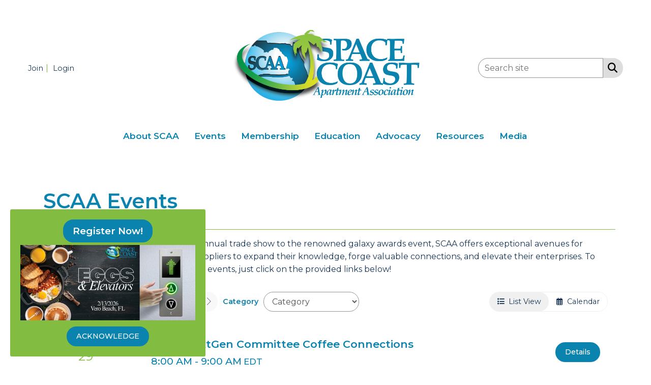

--- FILE ---
content_type: text/html;charset=utf-8
request_url: https://spacecoast.mysmartjobboard.com/jobs/?widget=1&limit=5
body_size: 6910
content:
<!DOCTYPE html>
<html lang="en">
<head>
    <meta charset="utf-8">
    <meta http-equiv="X-UA-Compatible" content="IE=edge">
    <meta name="viewport" content="width=device-width, initial-scale=1">
    <!-- The above 3 meta tags *must* come first in the head; any other head content must come *after* these tags -->

    <meta name="keywords" content="7 jobs available on Space Coast Apartment Association Career Center. Apply or sign up for job alerts to get new jobs by email.">
    <meta name="description" content="7 jobs available on Space Coast Apartment Association Career Center. Apply or sign up for job alerts to get new jobs by email.">
    <meta name="viewport" content="width=device-width, height=device-height, initial-scale=1.0, target-densityDpi=device-dpi">
    <link rel="alternate" type="application/rss+xml" title="Jobs" href="https://spacecoast.mysmartjobboard.com/rss/">

    <title>Jobs | Space Coast Apartment Association Career Center</title>

    <link href="https://cdn.smartjobboard.com/2025.09/templates/Shift/assets/styles.css" rel="stylesheet">

    <link href="https://spacecoast.mysmartjobboard.com/templates/Shift/assets/style/styles.css?v=1759913494.6266" rel="stylesheet" id="styles">

    <link rel="icon" href="https://spacecoast.mysmartjobboard.com/templates/Shift/assets/images/download (30).png" type="image/x-icon" />
<link href="https://cdn.smartjobboard.com/fonts/open-sans/style.css" rel="stylesheet" type="text/css" media="print" onload="this.media='all'; this.onload=null;">
<link href="https://cdn.smartjobboard.com/fonts/open-sans/style.css" rel="stylesheet" type="text/css" media="print" onload="this.media='all'; this.onload=null;">
<meta name="robots" content="noindex">
<meta property="og:type" content="website" />
<meta property="og:site_name" content="Space Coast Apartment Association Career Center" />
<meta property="og:url" content="https://spacecoast.mysmartjobboard.com/jobs/?widget=1&amp;limit=5" />
<meta property="og:title" content="Jobs | Space Coast Apartment Association Career Center" />
<meta property="og:description" content="7 jobs available on Space Coast Apartment Association Career Center. Apply or sign up for job alerts to get new jobs by email." />
<meta property="og:image" content="https://jobs.scaafl.org/templates/Shift/assets/images/scaa-logo-transparent.png" />
<meta name="twitter:image" content="https://jobs.scaafl.org/templates/Shift/assets/images/scaa-logo-transparent.png">
<meta property="og:image" content="https://jobs.scaafl.org/templates/Shift/assets/images/scaa-logo-transparent.png" />
<script type="application/ld+json">{"@context":"https:\/\/schema.org","@type":"WebSite","url":"https:\/\/jobs.scaafl.org","image":"https:\/\/jobs.scaafl.org\/templates\/Shift\/assets\/images\/scaa-logo-transparent.png","description":"Apartment careers in the Space Coast Florida area for leasing agents, property management, maintenance, and more","keywords":"","name":"Space Coast Apartment Association Career Center","potentialAction":{"@type":"SearchAction","target":"https:\/\/jobs.scaafl.org\/jobs\/?q={q}","query-input":"required name=q"}}</script>
            <!-- Global Site Tag (gtag.js) - Google Analytics -->
        <script async src="https://www.googletagmanager.com/gtag/js?id=G-7TVE367Z8F"></script>
        <script>
            window.dataLayer = window.dataLayer || [];
            function gtag(){ dataLayer.push(arguments); }
            gtag('js', new Date());
                            gtag('config', 'G-7TVE367Z8F', { 'anonymize_ip': true });
                                        gtag('config', 'UA-110320771-1', {
                    'anonymize_ip': true,
                    'dimension1': 'spacecoast.mysmartjobboard.com',
                    'dimension2': 'Shift'
                });
                    </script>
            <script>
    </script>

<script>
window.dataLayer = window.dataLayer || [];
window.dataLayer.push({
    "logged_in": "no",
    "site_name": "jobs.scaafl.org",
    "page_type": "search",
    "page_name": "Jobs"
});</script>    <style type="text/css">* { font-family: "Montserrat", sans-serif !important; }
/*
p {
  text-align: left;
  padding-left: 38px
}
*/
.main-banner {
    background-position: bottom;
    margin-left: 1px;
    margin-right: 1px;
    border-radius: 1px;
}

.main-banner__head { margin-top: 200px; margin-left: -100px; }

.main-banner__head h1{
    padding-left: 0px!important;
}
.main-banner {
    height: 450px;
}
#headerText {
    text-align: left;
    margin-top: -60px;
    padding-left: 10px;
    text-shadow: 2px 2px 4px #555;
}

@media (max-width: 767px) { 
  #headerText {
    text-align: center;
    margin-top: -184px;
    width: 86%;
    margin-left: auto;
  }
  .main-banner__head h1{
    text-align: center!important;
    line-height: 46px;
  }
	.quick-search__wrapper {
    	margin: -238px 16px 0;
	}
  .quick-search__frontpage {
    padding-bottom: 50px;
	}
}


a.navbar__link {
  font-weight: 800;
}

h1.title__primary.title__centered.title__margin {
      color: #ffffff;
    line-height: 0px;
    text-transform: none;
    margin: 0;
    padding: 0px 0px;
  font-size: 0px;
}

a.navbar__link[href="/employer-products/"] {
  color: #FFFFFF !important;
  font-weight: 600 !important;
  background-color: #82bc41 !important;    
  border-radius: 10px !important;  
  padding: 10px !important;
}

a.navbar__link[href="/employer-products/"]:visited,
a.navbar__link[href="/employer-products/"]:active,
a.navbar__link[href="/employer-products/"]:hover {
  color: #FFFFFF !important;
  padding: 10px !important;
  text-decoration: none !important;
}

a.navbar__link[href="/employer-products/"]:hover {
  padding: 12px !important;
  transition: all 0.2s ease-in;
}


.main-banner__head h1, .main-banner__head-text {
    padding-bottom: 8px;
    color: #fff;
    text-align: left;
    padding-left: 38px
}


/* header */ 

.gap-fill {
  height: 3px;
  background-color: #01cfff !important;
}

/* pricing page */

.product-item__description ul {
  list-style: none;
  padding-left: 20px;
}
.product-item__description ul li:before {
  content: '';  /* placeholder for the SVG */
  position: absolute;
  left: 0;  /* place the SVG at the start of the padding */
  width: 1em;
  height: 1em;
  background: url("data:image/svg+xml;utf8,<?xml version='1.0' encoding='utf-8'?><svg width='18' height='18' viewBox='0 0 1792 1792' xmlns='http://www.w3.org/2000/svg'><path fill='%23445968' d='M1671 566q0 40-28 68l-724 724-136 136q-28 28-68 28t-68-28l-136-136-362-362q-28-28-28-68t28-68l136-136q28-28 68-28t68 28l294 295 656-657q28-28 68-28t68 28l136 136q28 28 28 68z'/></svg>") no-repeat;
}
.product-item__description ul li {
  position: relative;
  padding-left: 1.5em;
}

.product-item__description {
    color: #30333d;
    font-size: 15px;
}

.product-item__title {
    font-size: 24px;
}
.product-item {
    width: 322px;
}

/* footer sjb copyright */

.f-top {
  display: flex;
  justify-content: center;
  align-items: center;
  background-color: #FBFBFB;
  height: 30px;
  margin-top: -32px !important;
  margin-bottom: 0px !important;
  padding: 2px;
  
}
.f-top-copyright a { 
  color: #ffc907;
}

.f-top .f-top-copyright {
  text-align: center !important;
  width: 100% !important;
}

.f-top .f-top-copyright,
.f-top .f-top-copyright a {
  color: #333 !important;
}

/* main footer */

.footer .container { border: none; }

.f-container {
  display: flex;
  justify-content: space-between;
  gap: 20px;
  width: 100% !important;
}
.f-container:last-child {
  /* border: none; */
  justify-content: center;
}

.f-row {
  flex-direction: row;
  width: 100% !important;
  padding: 20px;
  text-align: center;
  border-bottom: 1px solid #82bc41;                                                                                                                                                                                                                                     
}

.f-item {
  width: 540px; 
  padding: 20px;
  color: #183654;
  text-align: center;
  line-height: 1.4;
  font-weight: 400;
  font-size: 1.2em;
}

.f-item h4 {
  color: #0b83af;
  font-weight: 600;
  font-size: 1.5em;
}

.f-item h4:last-child {
  margin-top: 20px; 
}

p.f-copyright { 
  font-size: .8em; 
  text-align: center;
}

p.f-copyright a,
p.f-copyright a:visited { color: black !important; }

.f-copyright-img { margin-top: 30px; }
.f-copyright-img img:first-child  {
  margin-right: 30px;
}
.f-copyright-img img:last-child {
  margin-left: 30px; 
}
/* social icons */

.f-item .social-icons {
 justify-content: center;
 
}

.f-item .social-icons a {
 text-decoration: none;
 cursor: pointer;
 font-weight: 400; 
}

.icon {
 margin: 10px 5px 0 0;
 padding: 6px 9px;
 border: inherit;
 border-radius: 50%;
 font-size: .9em;
 color: #fff; 
}

.icon.facebook {
  border: 2px solid #3e5491;
  background: #3e5491 !important;
  display: inline-block;
  margin: 10px 1px 0 0;
  padding: 6px 9px 4px 9px;
  color: #fff;
}

.icon.instagram {
  border: 2px solid #7042C0;
  background: #7042C0 !important;
  display: inline-block;
  margin: 10px 1px 0 0;
  padding: 6px 9px 4px 9px;
  color: #FFF;
}

@media screen and (max-width: 414px) {
  .f-container {
    flex-direction: column;
    align-items: center;
    gap: 0;
  }
  .f-container:last-child { gap: 0; margin-bottom: -50px; }
  .f-item { width: 414px; }
  
  p.f-copyright { font-size: 12px; }
  
  .f-copyright-img { margin-top: 30px; }
  
  .f-copyright-img img:first-child  {
   margin-right: 20px;
  }
  
 .f-copyright-img img:last-child {
   margin-left: 20px; 
 }
  .f-row { 
    flex-direction: row;
  }
  .f-top {
    flex-direction: row;
    margin-bottom: 30px !important;
  }
  
}</style>
    <link rel="preconnect" href="https://fonts.googleapis.com">
<link rel="preconnect" href="https://fonts.gstatic.com" crossorigin>
<link href="https://fonts.googleapis.com/css2?family=Montserrat:ital,wght@0,100..900;1,100..900&display=swap" rel="stylesheet">
</head>
<body >
    <a class="sr-only sr-only-focusable skip-to-main-content" href="#nav-body">Skip to main content</a>

<nav class="navbar navbar-default">
	<div class="container container-fluid">
		<div class="burger-button__wrapper burger-button__wrapper__js visible-sm visible-xs"
			 data-target="#navbar-collapse" data-toggle="collapse">
			<a href="#" title="Menu"><div class="burger-button"></div></a>
		</div>
		<div class="logo navbar-header">
			<a class="logo__text navbar-brand" href="https://spacecoast.mysmartjobboard.com">
				<img src="https://spacecoast.mysmartjobboard.com/templates/Shift/assets/images/scaa-logo-transparent.png" alt="Space Coast Apartment Association Career Center" />
			</a>
		</div>
		<div class="collapse navbar-collapse" id="navbar-collapse">
			<div class="navbar-menu-container">
				<ul class="nav navbar-nav navbar-right">
											<li class="navbar__item ">
							<a class="navbar__link" href="https://spacecoast.mysmartjobboard.com/login/">Sign in</a>
						</li>
						<li class="navbar__item ">
							<a class="navbar__link" href="https://spacecoast.mysmartjobboard.com/registration/">Sign up</a>
						</li>
									</ul>
				<div>
					<ul class="nav navbar-nav navbar-left">
            <li class="navbar__item active">
            <a class="navbar__link" href="/jobs/" >Search Jobs</a>
                    </li>
            <li class="navbar__item ">
            <a class="navbar__link" href="/companies/" >Employer Directory</a>
                    </li>
            <li class="navbar__item ">
            <a class="navbar__link" href="/employer-products/" >Post a Job</a>
                    </li>
    </ul>


				</div>
			</div>
		</div>
	</div>
</nav>

<div id="apply-modal" class="modal fade" tabindex="-1">
	<div class="modal-dialog">
		<div class="modal-content">
			<div class="modal-header">
				<button type="button" class="close" data-dismiss="modal" aria-label="Close"></button>
				<h4 class="modal-title"></h4>
			</div>
			<div class="modal-body">
			</div>
		</div>
	</div>
</div>

<a id="nav-body" class="skip-content" tabindex="-1"></a>
                    
    <div class="page-row page-row-expanded">
        <div class="display-item">
            <div class="container">
    <div class="details-body details-body__search clearfix">
                            <div class="col-sm-3 col-xs-12 sidebar-col pull-right">
                                    <div class="alert__block alert__block-form">
                        <div class="alert__block subscribe__description">
                            <h3 class="hide-title">Email me jobs like this</h3>
                            <a class="toggle--alert-block--form visible-xs" role="button" data-toggle="collapse" href="#" aria-expanded="true">
                                Email me jobs like this                            </a>
                        </div>
                        <div class="alert__form--wrapper">
                            <form action="https://spacecoast.mysmartjobboard.com/job-alerts/create/?widget=1&limit=5" method="post" id="create-alert" class="alert__form with-captcha">
                                <input type="hidden" name="action" value="save" />
                                <div class="alert__messages">
                                </div>
                                <div class="form-group alert__form__input">
                                    <input type="email" class="form-control" name="email" value="" placeholder="Your email">
                                </div>
                                <div class="form-group alert__form__input">
                                    <select class="form-control" name="email_frequency">
                                        <option value="daily">Daily</option>
                                        <option value="weekly">Weekly</option>
                                        <option value="monthly">Monthly</option>
                                    </select>
                                </div>
                                <div class="form-group alert__form__input text-center">
                                    <input type="submit" name="save" value="Create alert" class="btn__submit-modal btn btn__orange btn__bold" >
                                </div>
                            </form>
                        </div>
                    </div>
                            </div>
                <div class="search-results col-xs-12 col-sm-9 main-col pull-left ">
                            			<article class="media well listing-item listing-item__jobs ">
    <div class="media-body">
        <div class="media-heading listing-item__title ">
            <a target="_blank" href="https://spacecoast.mysmartjobboard.com/job/110/maintenance-supervisor-parasol-melbourne/" class="link">Maintenance Supervisor - Parasol Melbourne</a>
        </div>
        <div class="listing-item__info clearfix">
                            <span class="listing-item__info--item listing-item__info--item-company">
                    Greystar
                </span>
                                        <span class="listing-item__info--item listing-item__info--item-location">
                    Melbourne, FL
                </span>
                    </div>
    </div>
</article>				<article class="media well listing-item listing-item__jobs ">
    <div class="media-body">
        <div class="media-heading listing-item__title ">
            <a target="_blank" href="https://spacecoast.mysmartjobboard.com/job/105/groundskeeper/" class="link">Groundskeeper</a>
        </div>
        <div class="listing-item__info clearfix">
                            <span class="listing-item__info--item listing-item__info--item-company">
                    ZRS Management
                </span>
                                        <span class="listing-item__info--item listing-item__info--item-location">
                    Melbourne, FL
                </span>
                    </div>
    </div>
</article>				<article class="media well listing-item listing-item__jobs ">
    <div class="media-body">
        <div class="media-heading listing-item__title ">
            <a target="_blank" href="https://spacecoast.mysmartjobboard.com/job/87/maintenance-technician/" class="link">Maintenance Technician</a>
        </div>
        <div class="listing-item__info clearfix">
                            <span class="listing-item__info--item listing-item__info--item-company">
                    ZRS Management
                </span>
                                        <span class="listing-item__info--item listing-item__info--item-location">
                    West Melbourne, FL
                </span>
                    </div>
    </div>
</article>				<article class="media well listing-item listing-item__jobs ">
    <div class="media-body">
        <div class="media-heading listing-item__title ">
            <a target="_blank" href="https://spacecoast.mysmartjobboard.com/job/83/assistant-property-manager/" class="link">Assistant Property Manager</a>
        </div>
        <div class="listing-item__info clearfix">
                            <span class="listing-item__info--item listing-item__info--item-company">
                    ZRS Management
                </span>
                                        <span class="listing-item__info--item listing-item__info--item-location">
                    Palm Bay, FL
                </span>
                    </div>
    </div>
</article>				<article class="media well listing-item listing-item__jobs ">
    <div class="media-body">
        <div class="media-heading listing-item__title ">
            <a target="_blank" href="https://spacecoast.mysmartjobboard.com/job/77/maintenance-technician/" class="link">Maintenance Technician</a>
        </div>
        <div class="listing-item__info clearfix">
                            <span class="listing-item__info--item listing-item__info--item-company">
                    ZRS Management
                </span>
                                        <span class="listing-item__info--item listing-item__info--item-location">
                    Melbourne, FL
                </span>
                    </div>
    </div>
</article>	                <div class="view-all text-center">
                                            <a href="https://spacecoast.mysmartjobboard.com/jobs/" class="load-more">View all jobs</a>
                                    </div>
                    </div>
    </div>
</div>


        </div>
    </div>

    
    <script src="https://cdn.smartjobboard.com/2025.09/templates/Shift/assets/scripts.js"></script>

    <script>
        // Set global javascript value for page
        window.SJB_GlobalSiteUrl = 'https://spacecoast.mysmartjobboard.com';
        window.SJB_UserSiteUrl   = 'https://spacecoast.mysmartjobboard.com';

        $('.toggle--refine-search').on('click', function(e) {
            e.preventDefault();
            $(this).toggleClass('collapsed');
            $('.refine-search__wrapper').toggleClass('show');
        });
        $(document).ready(function () {
            if (window.location.hash == '#comments') {
                setTimeout(function () {
                    $('html, body').animate({
                        scrollTop: $("#disqus_thread").offset().top
                    }, 1500);
                    window.location.hash = '';
                }, 1000)
            }
            $('.blog__comment-link').on('click', function () {
                $('html, body').animate({
                    scrollTop: $("#disqus_thread").offset().top
                }, 300);
            });
        })

    </script>

     <meta name="csrf-token" content="">                 <script>
                    $(document).ready(function() {
                        var recaptchaStarted = false;
                        function recaptchaLoad () {
                            if (!recaptchaStarted) {
                                recaptchaStarted = true;
                                $('body').append('<scr' + 'ipt src="https://www.google.com/recaptcha/api.js?onload=recaptchaOnLoad&render=explicit" async defer></scr' + 'ipt>')
                                $(window).off('scroll', recaptchaLoad);
                            }
                        }
                        $('.with-captcha :submit').each(function() {
                            if (!$(this).prop('disabled')) {
                                $(this).prop('disabled', true);
                                $(this).data('pre-captcha-disabled', true);
                            }
                        });
                        $('.with-captcha :input').keydown(recaptchaLoad);
                        setTimeout(recaptchaLoad, 5000);
                        $(window).on('scroll', recaptchaLoad);
                    });
                </script>            <script>
                var recaptchaLoaded = false;
                function recaptchaOnLoad() {
                    if (typeof captchaCompleted != 'undefined') {
                        return;
                    }
                    recaptchaLoaded = true;
                    $('.with-captcha').each(function() {
                        var form = $(this);
                        if (form.data('captcha-inited')) {
                            return true;
                        }
                        form.data('captcha-inited', true);
                        var recaptcha = $('<div class="recaptcha-container form-group"></div>');
                        form.find('input[type="submit"]')
                            .after(recaptcha);
                        recaptcha.uniqueId();
                        var id = grecaptcha.render(recaptcha.attr('id'), {
                            'sitekey': '6LcKwyAUAAAAANWAgSImC3RWxGe4Dz0A2qeuwwl3',
                            'size': 'invisible',
                            'badge': 'inline',
                            'hl': 'en',
                            'callback': function() {
                                form.data('captcha-triggered', true);
                                form.submit();
                            }
                        });
                
                        form.submit(function(e) {
                            if (!$(this).data('captcha-triggered')) {
                                e.preventDefault();
                                e.stopImmediatePropagation();
                                grecaptcha.execute(id);
                            }
                        });
                
                        var handlers = $._data(this, 'events')['submit'];
                        // take out the handler we just inserted from the end
                        var handler = handlers.pop();
                        // move it at the beginning
                        handlers.splice(0, 0, handler);
                        
                        $('.with-captcha :submit').each(function() {
                            if ($(this).prop('disabled') && $(this).data('pre-captcha-disabled')) {
                                $(this).prop('disabled', false);
                            }
                        });
                    });
                }
                
                function newRecaptchaForm() {
                    if (recaptchaLoaded) { // preventing node inserted before recaptcha load
                        recaptchaOnLoad();
                    }
                }
                const observer = new MutationObserver(newRecaptchaForm);
                observer.observe($('body').get(0), { childList: true, subtree: true });
            </script> <script>$.get({
                    url: "https://jobs.scaafl.org/login/",
                    xhrFields: {
                         withCredentials: true
                    },
                    data: {
                        action: "login",
                        as_user: "v",
                        session: "",
                    } 
                });</script>     <script>
        var listingPerPage = 5;

        $('.load-more').click(function() {
            var self = $(this);
            var page = parseInt(self.data('page')) + 1;
            var s = $('html').scrollTop();
            self.addClass('loading');
            if (self.data('backfilling')) {
                page = parseInt(self.data('backfilling-page')) + 1;
                self.data('backfilling-page', page);

                // request to listings providers
                $.get("https://spacecoast.mysmartjobboard.com/ajax/?widget=1&limit=5&action=request_for_listings&page=" + page, function(data) {
                    if (data.length > 0) {
                        $('.no-listings-found').hide();
                    } else {
                        self.prop('disabled', true);
                        $('.no-listings-found').removeClass('hidden');
                    }
                    self.before(data);
                    $('html').scrollTop(s);
                    if ($('.listing_item__backfilling').length < listingPerPage) {
                        self.hide();
                    }
                    self.removeClass('loading');
                });
                return;
            }

            $.get('?widget=1&limit=5&page=' + page, function(data) {
                var listings = $(data).find('.listing-item');
                self.removeClass('loading');
                if (listings.length) {
                    $('.listing-item').last().after(listings);
                    $('html').scrollTop(s);
                    self.data('page', page);
                }
                if (listings.length !== listingPerPage) {
                    self.data('backfilling', true);
                    $('.load-more').click();
                }
            });
        });
    </script>
     <script>
        $('.navbar__link').on('touchstart focus', function () {
            var i = $(this).parents('.navbar__item');
            var result = !(i.is('.dropdown') && !$(this).is('.hover')) || $(document).width() < 993;
            $('.navbar__link.hover').removeClass('hover');
            i.find('.navbar__link').addClass('hover');
            return result;
        });

        $(document).on('click', function (e) {
            var dropdown = $('.navbar__link.hover').closest('.navbar__item');

            if (!dropdown.is(e.target) && dropdown.has(e.target).length === 0) {
                dropdown.find('.navbar__link.hover').removeClass('hover');
            }
        });
    </script>

</body>
</html>
